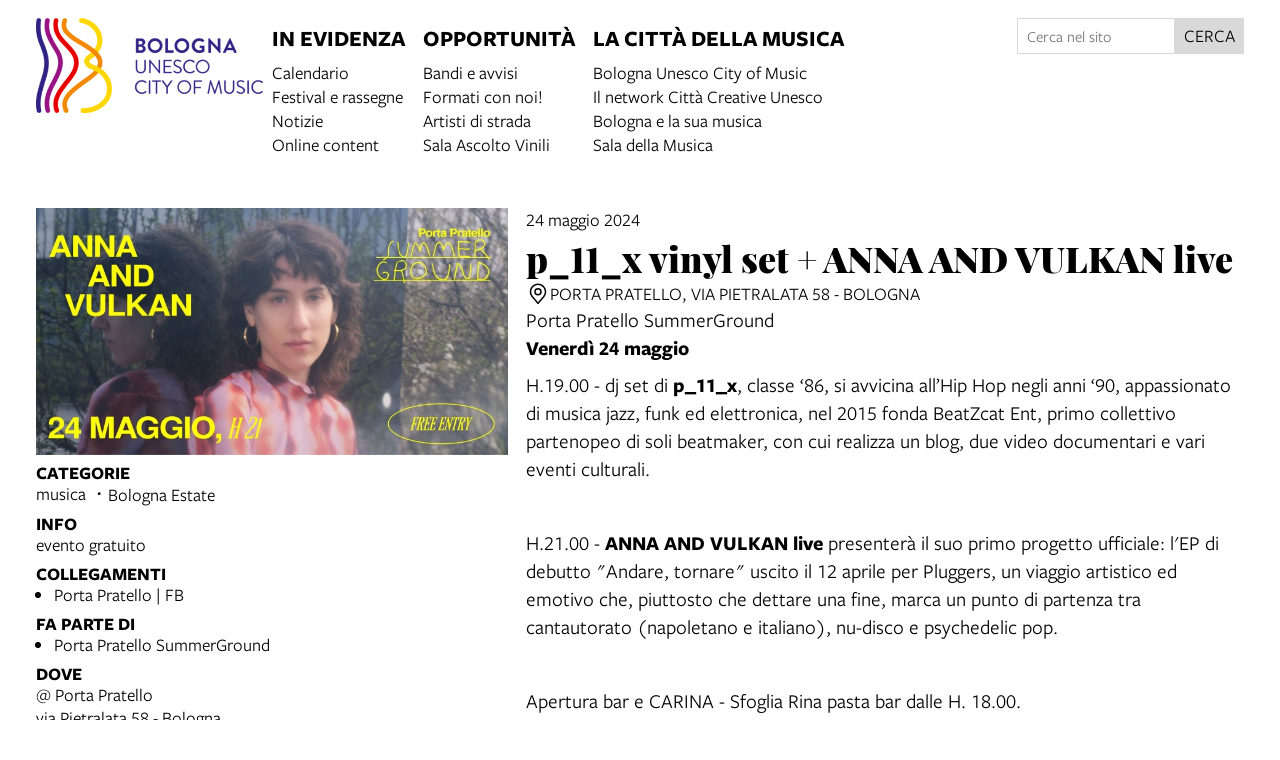

--- FILE ---
content_type: text/html; charset=UTF-8
request_url: https://cittadellamusica.comune.bologna.it/events/p_11_x-vinyl-set-anna-and-vulkan-live
body_size: 11014
content:
<!DOCTYPE html>
<html lang="it">
    <head>
        <meta charset="utf-8">
            <title>p_11_x vinyl set + ANNA AND VULKAN live | Città della Musica</title>
    <meta name="description" content="Porta&#x20;Pratello&#x20;SummerGround" />

<meta name="viewport" content="user-scalable=yes, width=device-width, initial-scale=1.0, maximum-scale=5.0"/>
<meta name="mobile-web-app-capable" content="yes" />
<meta name="apple-mobile-web-app-status-bar-style" content="black" />
<meta name="msapplication-tap-highlight" content="no"/>
<meta name="theme-color" content="#a74148" />
<meta name="developer" content="ChiaLab | communication design | www.chialab.it" />

    

<!-- RTF dublin core -->
<link rel="schema.DC" href="http://purl.org/dc/elements/1.1/" />
<meta name="DC.title" content="p_11_x&#x20;vinyl&#x20;set&#x20;&#x2B;&#x20;ANNA&#x20;AND&#x20;VULKAN&#x20;live" />
<meta name="DC.description" content="Porta&#x20;Pratello&#x20;SummerGround" />
<meta name="DC.creator" content="Bologna&#x20;Citt&#x00E0;&#x20;della&#x20;Musica&#x20;UNESCO" />
<meta name="DC.publisher" content="Bologna&#x20;Citt&#x00E0;&#x20;della&#x20;Musica&#x20;UNESCO" />
<meta name="DC.date" content="21&#x2F;05&#x2F;24,&#x20;09&#x3A;50" />
<meta name="DC.created" content="21&#x2F;05&#x2F;24,&#x20;09&#x3A;50" />
<meta name="DC.modified" content="21&#x2F;05&#x2F;24,&#x20;10&#x3A;22" />
<meta name="DC.type" content="events" />
<meta name="DC.format" content="text/html" />
<meta name="DC.identifier" content="p_11_x-vinyl-set-anna-and-vulkan-live" />
<meta name="DC.language" content="it" />
<meta name="DC.rights" content="Bologna&#x20;Citt&#x00E0;&#x20;della&#x20;Musica&#x20;UNESCO" />
<meta name="DC.license" content="Creative&#x20;Commons&#x20;Attribuzione&#x20;-&#x20;condividi&#x20;allo&#x20;stesso&#x20;modo&#x20;&#x28;CC&#x20;BY-SA&#x20;4.0&#x29;" />

<!-- OG dataset -->
<meta property="og:title" content="p_11_x&#x20;vinyl&#x20;set&#x20;&#x2B;&#x20;ANNA&#x20;AND&#x20;VULKAN&#x20;live" />
<meta property="og:type" content="events" />
<meta property="og:url" content="" />
<meta property="og:description" content="Porta&#x20;Pratello&#x20;SummerGround" />
<meta property="og:site_name" content="Bologna Città della Musica UNESCO" />
<meta property="og:updated_time" content="21&#x2F;05&#x2F;24,&#x20;10&#x3A;22" />
    <meta property="og:image" content="https://assets.culturabologna.it/5bac72a9-12b1-4ae1-af86-1c0c1c7a2b29-2405.jpg/658e92357ddaf83a37526e47323880e7e339b4c0.jpg" />

<!-- Twitter dataset -->
    <meta name="twitter:card" content="summary_large_image">
    <meta name="twitter:image" content="https://assets.culturabologna.it/5bac72a9-12b1-4ae1-af86-1c0c1c7a2b29-2405.jpg/658e92357ddaf83a37526e47323880e7e339b4c0.jpg">
<meta name="twitter:site" content="Bologna&#x20;Citt&#x00E0;&#x20;della&#x20;Musica&#x20;UNESCO">
<meta name="twitter:creator" content="Bologna&#x20;Citt&#x00E0;&#x20;della&#x20;Musica&#x20;UNESCO">
<meta name="twitter:title" content="p_11_x&#x20;vinyl&#x20;set&#x20;&#x2B;&#x20;ANNA&#x20;AND&#x20;VULKAN&#x20;live">
<meta name="twitter:description" content="Porta&#x20;Pratello&#x20;SummerGround">

<link href="/citta_musica/favicon.png" type="image/png" rel="icon"><link href="/citta_musica/favicon.png" type="image/png" rel="shortcut icon">




<link rel="stylesheet" href="/build/assets/style-7JbdegPL.css" files="plugins/CittaMusica/resources/styles/style.css">
    </head>
    <body class="bg-surface">
                <div class="column align-center" id="container">
            
            <div class="viewport grid"
                id="viewport"
                data-pubstatus=""
                data-status="on"
                data-name="bologna citta della musica"
                data-uname="p_11_x-vinyl-set-anna-and-vulkan-live"
                data-display-name="bologna citta della musica">
                <app-navigation class="w-full row mb-4 no-wrap">
    <a title="vai&#x20;alla&#x20;Home&#x20;page"
        href="&#x2F;">
        <img class="w-full logo"
            alt="logo&#x20;Citta&#x20;della&#x20;musica"
            src="/img/cittadellamusica.png"
        />
    </a>
    <div class="fill row justify main-menu" slot="menu">
        <nav class="row gap-row-s">
            
    <div class="column f-1 gap-xs">
        <div class="f-3 p-1 title main-title"
                    >
                            In evidenza
                    </div>
                    <a class="link link--underline px-1"
                href="&#x2F;objects&#x2F;calendario-citta-della-musica"
                            >Calendario</a>
                    <a class="link link--underline px-1"
                href="&#x2F;objects&#x2F;festival-e-rassegne"
                            >Festival e rassegne</a>
                    <a class="link link--underline px-1"
                href="&#x2F;objects&#x2F;notizie-citta-della-musica"
                            >Notizie</a>
                    <a class="link link--underline px-1"
                href="&#x2F;objects&#x2F;online-content"
                            >Online content</a>
            </div>
    <div class="column f-1 gap-xs">
        <div class="f-3 p-1 title main-title"
                    >
                            Opportunità
                    </div>
                    <a class="link link--underline px-1"
                href="&#x2F;objects&#x2F;bandi-e-avvisi"
                            >Bandi e avvisi</a>
                    <a class="link link--underline px-1"
                href="&#x2F;objects&#x2F;formaticonnoi"
                            >Formati con noi!</a>
                    <a class="link link--underline px-1"
                href="&#x2F;objects&#x2F;artisti-di-strada"
                            >Artisti di strada</a>
                    <a class="link link--underline px-1"
                href="&#x2F;objects&#x2F;sala-ascolto-vinili"
                            >Sala Ascolto Vinili</a>
            </div>
    <div class="column f-1 gap-xs">
        <div class="f-3 p-1 title main-title"
                    >
                            La città della musica
                    </div>
                    <a class="link link--underline px-1"
                href="&#x2F;objects&#x2F;bologna-unesco-city-of-music"
                            >Bologna Unesco City of Music</a>
                    <a class="link link--underline px-1"
                href="&#x2F;objects&#x2F;le-citta-creative"
                            >Il network Città Creative Unesco</a>
                    <a class="link link--underline px-1"
                href="&#x2F;objects&#x2F;bologna-e-la-sua-musica"
                            >Bologna e la sua musica</a>
                    <a class="link link--underline px-1"
                href="&#x2F;objects&#x2F;la-sala-della-musica"
                            >Sala della Musica</a>
            </div>

        </nav>

        <div class="w-2 f-s search">
            <form method="get" accept-charset="utf-8" role="search" class="row gap-0 no-wrap align-justify " action="/ricerca">
    <input type="text" name="q" class="input text fill" placeholder="Cerca nel sito" minlength="3" required="required" aria-label="Cerca nel sito">
    <button class="button" is="dna-button" type="submit">
        cerca
    </button>
</form>

        </div>
    </div>
</app-navigation>

                                
<main class="w-full grid"
    data-uname="p_11_x-vinyl-set-anna-and-vulkan-live"
    data-context="calendario-bologna-cultura"
>
    <aside class="w-4 column left-sidebar">
                    <figure class="m-0 w-full column">
                <img class="w-full"
                    alt="copertina&#x20;di&#x20;p_11_x&#x20;vinyl&#x20;set&#x20;&#x2B;&#x20;ANNA&#x20;AND&#x20;VULKAN&#x20;live"
                    src="https://assets.culturabologna.it/5bac72a9-12b1-4ae1-af86-1c0c1c7a2b29-2405.jpg/658e92357ddaf83a37526e47323880e7e339b4c0.jpg"
                />
            </figure>
        
        <div class="w-4 column gap-2">
            
    <div class="w-full column gap-s">
        <div class="mt-1 f-1 title">Categorie</div>
        <ul class="no-bullet with-bullet-separator row align-center gap-xs">
                            <li>musica</li>
                            <li>Bologna Estate</li>
                    </ul>
    </div>






                <div class="w-full column gap-s">
            <div class="mt-1 f-1 title">Info</div>
                                                                                        <span>evento gratuito</span>
                    </div>
    
    <div class="w-full column gap-s">
        <div class="mt-1 f-1 title">
            Collegamenti
        </div>
        <ul class="column gap-xs m-0 p-0 pl-2">
                            <li>
                    <a class="link link--underline"
                        title="vai&#x20;al&#x20;dettaglio&#x20;di&#x3A;&#x20;Porta&#x20;Pratello&#x20;&#x7C;&#x20;FB"                        href="https&#x3A;&#x2F;&#x2F;www.facebook.com&#x2F;portapratello&#x2F;"
                        target="_blank"
                    >Porta Pratello | FB</a>
                </li>
                    </ul>
    </div>

    <div class="w-full column gap-s">
        <div class="mt-1 f-1 title">
            Fa parte di
        </div>
        <ul class="column gap-xs m-0 p-0 pl-2">
                            <li>
                    <a class="link link--underline"
                        title="vai&#x20;al&#x20;dettaglio&#x20;di&#x3A;&#x20;Porta&#x20;Pratello&#x20;SummerGround"
                        href="&#x2F;objects&#x2F;porta-pratello-summerground-2024"
                    >Porta Pratello SummerGround</a>
                </li>
                    </ul>
    </div>





    <div class="w-full column gap-s">
        <div class="mt-1 f-1 title">
            Dove
        </div>
                        
    <ul class="no-bullet column gap-xs m-0 p-0">
            <li>
                        
                            <a class="link link--underline"
                    title="apri in Google Maps"
                    href="http://maps.google.com/?q=via&#x20;Pietralata&#x20;58&#x20;-&#x20;Bologna&#x20;&#x20;"
                    target="_blank"
                >@ Porta Pratello<br>via Pietralata 58 - Bologna</a>
                    </li>
        </ul>


    </div>

            
        
        
<div class="w-full column gap-s w-full--mobile social-links">
    <div class="mt-1 f-1 title">
        Condividi
    </div>
    <ul class="no-bullet row gap-s f-2">
        <li class="label column center">
            <a class="icon"
                title="Condividi&#x20;via&#x20;email"
                href="mailto:?Subject=Citt%C3%A0%20della%20Musica%20%7C%2024%20maggio%202024%20%7C%20p_11_x%20vinyl%20set%20%2B%20ANNA%20AND%20VULKAN%20live&body=24%20maggio%202024%0D%0A%0A----------------------------%0D%0A%0AP_11_X%20VINYL%20SET%20%2B%20ANNA%20AND%20VULKAN%20LIVE%0D%0A%0A----------------------------%0D%0A%0A%20su%20Citt%C3%A0%20della%20Musica%0D%0A%0Ahttps%3A%2F%2Fcittadellamusica.comune.bologna.it%2Fobjects%2Fp_11_x-vinyl-set-anna-and-vulkan-live"
                target="_system">
                <svg xmlns="http://www.w3.org/2000/svg" x="0px" y="0px" width="30px" height="30px" viewBox="0 0 30 30" style="enable-background:new 0 0 32 32;" xml:space="preserve"><path fill="" d="M26.25 5.625H3.75a1.875 1.875 0 0 0 -1.875 1.875v15a1.875 1.875 0 0 0 1.875 1.875h22.5a1.875 1.875 0 0 0 1.875 -1.875V7.5a1.875 1.875 0 0 0 -1.875 -1.875Zm-2.063 1.875L15 13.856 5.813 7.5ZM3.75 22.5V8.353l10.716 7.416a0.938 0.938 0 0 0 1.069 0L26.25 8.353V22.5Z"/></svg>
            </a>
        </li>
                                                                                                                                                                                    <li class="label column center">
                <a class="icon"
                    title="Salva&#x20;nel&#x20;tuo&#x20;calendario&#x20;Google"
                    href="https://calendar.google.com/calendar/render?action=TEMPLATE&amp;text=Citt%C3%A0%20della%20Musica%20%7C%20p_11_x%20vinyl%20set%20%2B%20ANNA%20AND%20VULKAN%20live&amp;details=https%3A%2F%2Fcittadellamusica.comune.bologna.it%2Fobjects%2Fp_11_x-vinyl-set-anna-and-vulkan-live%0A%0A%3Cp%3EPorta%20Pratello%20SummerGround%3C%2Fp%3E&amp;dates=20240524T000000/20240524T235959&amp;ctz=Europe/Rome&amp;location=Porta%20Pratello%2C%20via%20Pietralata%2058%20-%20Bologna%2C%20Italy"
                    target="_blank">
                    <svg version="1.1" id="icon" xmlns="http://www.w3.org/2000/svg" xmlns:xlink="http://www.w3.org/1999/xlink" x="0px" y="0px" width="32px" height="32px" viewBox="0 0 32 32" style="enable-background:new 0 0 32 32;" xml:space="preserve">
                        <path fill="" d="M26,4h-4V2h-2v2h-8V2h-2v2H6C4.9,4,4,4.9,4,6v20c0,1.1,0.9,2,2,2h20c1.1,0,2-0.9,2-2V6C28,4.9,27.1,4,26,4z M26,26H6V12h20V26z M26,10H6V6h4v2h2V6h8v2h2V6h4V10z"/>
                    </svg>
                </a>
            </li>
                <li class="label column center">
            <a class="icon"
                title="Condividi&#x20;su&#x20;Facebook"
                href="https://www.facebook.com/sharer/sharer.php?u=https%3A%2F%2Fcittadellamusica.comune.bologna.it%2Fobjects%2Fp_11_x-vinyl-set-anna-and-vulkan-live"
                target="_system">
                <svg xmlns="http://www.w3.org/2000/svg" width="24" height="24" viewBox="0 0 24 24">
                    <g id="Group_598" data-name="Group 598" transform="translate(0 0.257)"><g id="facebook" transform="translate(0 0)"><circle id="Oval_9" data-name="Oval 9" cx="12" cy="12" r="12" transform="translate(0 -0.257)" fill="#000000"/></g><path id="Path_279" data-name="Path 279" d="M1452.348,263.043h2.508V259.28h-2.888c-4.09,0-3.993,3.3-3.993,3.789v2.482h-1.9v3.763h1.9v8.779h3.745v-8.779h2.509l.627-3.763h-3.135V263.67A.568.568,0,0,1,1452.348,263.043Z" transform="translate(-1438.735 -256.402)" fill="#ffffff"/></g>
                </svg>
            </a>
        </li>
        <li class="label column center">
            <a class="icon"
                title="Share&#x20;on&#x20;X"
                href="http://twitter.com/share?text=Citt%C3%A0%20della%20Musica%20%7C%2024%20maggio%202024%20%7C%20p_11_x%20vinyl%20set%20%2B%20ANNA%20AND%20VULKAN%20live&url=https%3A%2F%2Fcittadellamusica.comune.bologna.it%2Fobjects%2Fp_11_x-vinyl-set-anna-and-vulkan-live"
                target="_system">
                <svg width="24" height="24" viewBox="0 0 1220 1227" xmlns="http://www.w3.org/2000/svg">
<path d="M714.163 519.284L1160.89 0H1055.03L667.137 450.887L357.328 0H0L468.492 681.821L0 1226.37H105.866L515.491 750.218L842.672 1226.37H1200L714.137 519.284H714.163ZM569.165 687.828L521.697 619.934L144.011 79.6944H306.615L611.412 515.685L658.88 583.579L1055.08 1150.3H892.476L569.165 687.854V687.828Z" fill=""/>
</svg>
            </a>
        </li>
        <li class="label column center">
            <a class="icon"
                title="Condividi&#x20;su&#x20;Whatsapp"
                href="https://wa.me/?text=24%20maggio%202024%0D%0A%0A----------------------------%0D%0A%0AP_11_X%20VINYL%20SET%20%2B%20ANNA%20AND%20VULKAN%20LIVE%0D%0A%0A----------------------------%0D%0A%0A%20su%20Citt%C3%A0%20della%20Musica%0D%0A%0Ahttps%3A%2F%2Fcittadellamusica.comune.bologna.it%2Fobjects%2Fp_11_x-vinyl-set-anna-and-vulkan-live"
                target="_system">
                <svg version="1.1" id="Layer_1" xmlns="http://www.w3.org/2000/svg" xmlns:xlink="http://www.w3.org/1999/xlink" x="0px" y="0px" viewBox="0 0 28 28" style="enable-background:new 0 0 308 308;" xml:space="preserve" width="28" height="28"><g id="XMLID_468_"><path id="XMLID_469_" d="M20.718 16.09c-0.054 -0.026 -2.096 -1.032 -2.459 -1.162a1.409 1.409 0 0 0 -0.475 -0.105c-0.276 0 -0.507 0.137 -0.688 0.407 -0.204 0.303 -0.821 1.025 -1.011 1.24 -0.025 0.029 -0.059 0.062 -0.08 0.062 -0.018 0 -0.334 -0.13 -0.43 -0.172 -2.19 -0.951 -3.852 -3.238 -4.08 -3.624 -0.032 -0.055 -0.034 -0.081 -0.034 -0.081 0.008 -0.03 0.081 -0.103 0.12 -0.141 0.111 -0.11 0.232 -0.255 0.348 -0.396a12.797 12.797 0 0 1 0.165 -0.196c0.169 -0.197 0.244 -0.349 0.332 -0.527l0.045 -0.092c0.213 -0.423 0.032 -0.78 -0.028 -0.896 -0.048 -0.096 -0.91 -2.177 -1.002 -2.395 -0.221 -0.528 -0.512 -0.773 -0.916 -0.773 -0.038 0 0 0 -0.158 0.007 -0.192 0.008 -1.236 0.145 -1.698 0.437 -0.488 0.308 -1.317 1.292 -1.317 3.022 0 1.558 0.988 3.027 1.412 3.587l0.058 0.084c1.625 2.373 3.65 4.132 5.704 4.952 1.977 0.789 2.913 0.881 3.445 0.881 0.224 0 0.403 -0.018 0.561 -0.033l0.1 -0.01c0.682 -0.06 2.184 -0.838 2.525 -1.787 0.269 -0.747 0.34 -1.564 0.161 -1.86 -0.123 -0.201 -0.333 -0.303 -0.601 -0.431z"/><path id="XMLID_470_" d="M14.248 0C6.665 0 0.496 6.123 0.496 13.649c0 2.434 0.652 4.817 1.886 6.903l-2.363 6.968a0.363 0.363 0 0 0 0.454 0.463l7.265 -2.309a13.844 13.844 0 0 0 6.509 1.623C21.831 27.297 28 21.175 28 13.649 28 6.123 21.831 0 14.248 0zm0 24.454c-2.14 0 -4.212 -0.618 -5.994 -1.787a0.363 0.363 0 0 0 -0.31 -0.043l-3.639 1.157 1.175 -3.466a0.364 0.364 0 0 0 -0.051 -0.332 10.656 10.656 0 0 1 -2.074 -6.334c0 -5.959 4.887 -10.806 10.893 -10.806s10.892 4.848 10.892 10.806c0 5.958 -4.886 10.805 -10.892 10.805z"/></g></svg>
            </a>
        </li>
        <li class="label column center">
            <a class="icon"
                title="Condividi&#x20;su&#x20;Telegram"
                href="https://t.me/share/url?url=https%3A%2F%2Fcittadellamusica.comune.bologna.it%2Fobjects%2Fp_11_x-vinyl-set-anna-and-vulkan-live&text=Citt%C3%A0%20della%20Musica%20%7C%2024%20maggio%202024%20%7C%20p_11_x%20vinyl%20set%20%2B%20ANNA%20AND%20VULKAN%20live"
                target="_system">
                <svg xmlns="http://www.w3.org/2000/svg" width="28" height="28" viewBox="0 0 28 28">
                <g id="Artboard" transform="translate(0 0)"><circle id="Oval" cx="14" cy="14" r="13" transform="translate(0 0)" stroke="#ffffff" stroke-width="1" fill="#000000" />
                <path id="Path-3" d="M190.064,306.522q6.232-2.715,8.311-3.58c3.958-1.646,4.78-1.932,5.316-1.942a.938.938,0,0,1,.552.166.6.6,0,0,1,.2.386,2.513,2.513,0,0,1,.024.561c-.214,2.254-1.143,7.722-1.615,10.246-.2,1.068-.593,1.426-.974,1.461-.828.076-1.456-.547-2.258-1.072-1.254-.822-1.963-1.334-3.181-2.136-1.407-.927-.495-1.437.307-2.27.21-.218,3.856-3.535,3.927-3.836a.291.291,0,0,0-.066-.252.328.328,0,0,0-.3-.029q-.189.043-6.011,3.973a2.706,2.706,0,0,1-1.546.571,10.171,10.171,0,0,1-2.215-.524c-.893-.29-1.6-.444-1.54-.936Q189.052,306.924,190.064,306.522Z" transform="translate(-183.613 -292.484)" fill="#ffffff" /></g></svg>
            </a>
        </li>
    </ul>
</div>

        </div>

        <div class="w-3 f2 f-s mt-3 metadata">
            



        </div>

    </aside>

    <article class="w-6 column">
        <header class="w-full column gap-xs">
                                                <span>
                24 maggio 2024
            </span>
            

            <h1 class="m-0 f-6 serif">p_11_x vinyl set + ANNA AND VULKAN live</h1>

            <div>
                                
    <ul class="no-bullet column gap-xs m-0 p-0">
            <li>
                        
                            <div class="row gap-s locations">
                    <a class="icon"
                        title="trova&#x20;l&#x27;indirizzo&#x20;su&#x20;Google&#x20;Maps"
                        href="http://maps.google.com/?q=via&#x20;Pietralata&#x20;58&#x20;-&#x20;Bologna&#x20;&#x20;"
                        target="_blank"
                    ><svg xmlns="http://www.w3.org/2000/svg" width="32" height="32" viewBox="0 0 32 32"><defs><style>.cls-1 {fill: none;}</style></defs><path d="M16,18a5,5,0,1,1,5-5A5.0057,5.0057,0,0,1,16,18Zm0-8a3,3,0,1,0,3,3A3.0033,3.0033,0,0,0,16,10Z"/><path d="M16,30,7.5645,20.0513c-.0479-.0571-.3482-.4515-.3482-.4515A10.8888,10.8888,0,0,1,5,13a11,11,0,0,1,22,0,10.8844,10.8844,0,0,1-2.2148,6.5973l-.0015.0025s-.3.3944-.3447.4474ZM8.8125,18.395c.001.0007.2334.3082.2866.3744L16,26.9079l6.91-8.15c.0439-.0552.2783-.3649.2788-.3657A8.901,8.901,0,0,0,25,13,9,9,0,1,0,7,13a8.9054,8.9054,0,0,0,1.8125,5.395Z"/><rect data-name="&lt;Transparent Rectangle&gt;" class="cls-1" width="32"height="32" transform="translate(0 32) rotate(-90)"/></svg>
</a>
                                                    <div class="label">
                                Porta Pratello, via Pietralata 58 - Bologna
                            </div>
                                        </div>
                    </li>
        </ul>


            </div>
        </header>

                    <div class="body">
                <p>Porta Pratello SummerGround</p>
            </div>
        
                    <div class="body">
                <p><strong>Venerdì 24 maggio</strong></p>
<p>H.19.00 - dj set di <strong>p_11_x</strong>, classe ‘86, si avvicina all’Hip Hop negli anni ‘90, appassionato di musica jazz, funk ed elettronica, nel 2015 fonda BeatZcat Ent, primo collettivo partenopeo di soli beatmaker, con cui realizza un blog, due video documentari e vari eventi culturali. </p>
<p> </p>
<p>H.21.00 - <strong>ANNA AND VULKAN </strong><strong>live </strong>presenterà il suo primo progetto ufficiale: l'EP di debutto "Andare, tornare" uscito il 12 aprile per Pluggers, un viaggio artistico ed emotivo che, piuttosto che dettare una fine, marca un punto di partenza tra cantautorato (napoletano e italiano), nu-disco e psychedelic pop.</p>
<p> </p>
<p>Apertura bar e CARINA - Sfoglia Rina pasta bar dalle H. 18.00.</p>
<hr />
<p>Ingresso libero e gratuito</p>
            </div>
        
                    <div class="w-full mt-2">
                

            </div>
        
        

    </article>

        

</main>

                <footer class="w-full mt-8 grid footer">
    <a class="link link--block w-2 h-2 bg-blue-1 p-1 f-3 column gap-xs"
        href="&#x2F;">
        <span>© 2026 · Bologna Città della Musica UNESCO</span>
        <span>Vai alla home page</span>
    </a>

    <div class="w-2 h-2 bg-primary p-1 f-3 column">
                    <div class="column gap-0">
                Contatti
                <a class="f-1"
                    title="invia&#x20;un&#x2019;email&#x20;a&#x20;Bologna&#x20;Citt&#x00E0;&#x20;della&#x20;Musica&#x20;UNESCO"
                    href="mailto:cityofmusic&#x40;comune.bologna.it"
                >cityofmusic@comune.bologna.it</a>
            </div>
        
       <div class="row gap-s social_list">
    <a class="link" title="Facebook: BolognaCittaDellaMusicaUnesco" target="_blank" href="https://www.facebook.com/BolognaCittaDellaMusicaUnesco">
        <svg xmlns="http://www.w3.org/2000/svg" width="24" height="24" viewBox="0 0 24 24"><g id="Group_598" data-name="Group 598" transform="translate(0 0.257)"><g id="facebook" transform="translate(0 0)"><circle id="Oval_9" data-name="Oval 9" cx="12" cy="12" r="12" transform="translate(0 -0.257)" fill="#fff"/></g><path id="Path_279" data-name="Path 279" d="M1452.348,263.043h2.508V259.28h-2.888c-4.09,0-3.993,3.3-3.993,3.789v2.482h-1.9v3.763h1.9v8.779h3.745v-8.779h2.509l.627-3.763h-3.135V263.67A.568.568,0,0,1,1452.348,263.043Z" transform="translate(-1438.735 -256.402)" fill="#b658a7"/></g></svg>
    </a>
    <a class="link" title="Instagram: Bolognacityofmusic" target="_blank" href="https://www.instagram.com/Bolognacityofmusic/">
        <svg xmlns="http://www.w3.org/2000/svg" xmlns:xlink="http://www.w3.org/1999/xlink" width="24.135" height="24" viewBox="0 0 24.135 24">
            <defs><clipPath id="clip-path"><circle id="Mask" cx="12" cy="12" r="12" transform="translate(0.135 -0.257)" fill="#b658a7"/></clipPath></defs>
            <g id="Group_596" data-name="Group 596" transform="translate(0 0.257)">
                <path id="Mask-2" data-name="Mask" d="M11.861,0A11.861,11.861,0,1,1,0,11.861,11.861,11.861,0,0,1,11.861,0Z" transform="translate(0 0.021)" fill="#fff"/>
                <g id="Group_704" data-name="Group 704" transform="translate(22501.123 14027.076)">
                    <path id="Path" d="M4.042.042A5.043,5.043,0,0,0,2.373.361a3.373,3.373,0,0,0-1.218.793A3.36,3.36,0,0,0,.361,2.372,5.044,5.044,0,0,0,.042,4.042C.008,4.775,0,5.009,0,6.877s.008,2.1.042,2.835a5.044,5.044,0,0,0,.319,1.669A3.362,3.362,0,0,0,1.154,12.6a3.381,3.381,0,0,0,1.218.793,5.047,5.047,0,0,0,1.669.319c.734.033.968.042,2.835.042s2.1-.008,2.835-.042a5.044,5.044,0,0,0,1.669-.319,3.516,3.516,0,0,0,2.011-2.011,5.03,5.03,0,0,0,.319-1.669c.033-.734.041-.968.041-2.835s-.008-2.1-.041-2.835a5.042,5.042,0,0,0-.319-1.669A3.382,3.382,0,0,0,12.6,1.154,3.365,3.365,0,0,0,11.382.361,5.036,5.036,0,0,0,9.713.042C8.98.008,8.745,0,6.878,0s-2.1.008-2.836.042" transform="translate(-22496 -14022)" fill="#b658a7"/>
                    <path id="Path-2" data-name="Path" d="M0,2.292A2.292,2.292,0,1,1,2.292,4.585,2.292,2.292,0,0,1,0,2.292" transform="translate(-22491.414 -14017.416)" fill="#fff"/>
                    <path id="Path-3" data-name="Path" d="M2.859,11.236A3.8,3.8,0,0,1,1.582,11a2.137,2.137,0,0,1-.791-.514,2.122,2.122,0,0,1-.514-.79A3.8,3.8,0,0,1,.04,8.417C.007,7.692,0,7.475,0,5.638S.007,3.584.04,2.859A3.826,3.826,0,0,1,.277,1.582,2.137,2.137,0,0,1,.791.791,2.119,2.119,0,0,1,1.582.277,3.8,3.8,0,0,1,2.859.04C3.584.007,3.8,0,5.637,0S7.691.007,8.417.04A3.826,3.826,0,0,1,9.694.277a2.131,2.131,0,0,1,.791.514A2.13,2.13,0,0,1,11,1.582a3.8,3.8,0,0,1,.237,1.277c.033.725.04.943.04,2.779s-.007,2.054-.04,2.779A3.815,3.815,0,0,1,11,9.694,2.277,2.277,0,0,1,9.694,11a3.8,3.8,0,0,1-1.277.237c-.725.033-.943.04-2.779.04s-2.054-.007-2.778-.04" transform="translate(-22494.76 -14020.761)" fill="#b658a7"/>
                    <path id="Path-4" data-name="Path" d="M0,3.531A3.531,3.531,0,1,0,3.531,0,3.531,3.531,0,0,0,0,3.531" transform="translate(-22492.654 -14018.654)" fill="#fff"/>
                    <path id="Path-5" data-name="Path" d="M0,.825A.825.825,0,1,0,.826,0h0A.826.826,0,0,0,0,.825" transform="translate(-22486.275 -14019.618)" fill="#fff"/>
                </g>
            </g>
        </svg>
    </a>
    <a class="link" title="YouTube: Bologna Citta Della Musica" target="_blank" href="https://www.youtube.com/playlist?list=PLkBqrxFQdueTD9rv2ZJ1bqaLKVGYT3Xnn">
        <svg xmlns="http://www.w3.org/2000/svg" width="23.721" height="23.721" viewBox="0 0 23.721 23.721">
            <g id="Group_853" data-name="Group 853" transform="translate(-1058 -383)">
                <path id="Mask" d="M11.861,0A11.861,11.861,0,1,1,0,11.861,11.861,11.861,0,0,1,11.861,0Z" transform="translate(1058 383)" fill="#fff"/>
                <path id="Path_294" data-name="Path 294" d="M16.858,7.859A1.9,1.9,0,0,0,15.519,6.52a44.975,44.975,0,0,0-5.93-.32,44.975,44.975,0,0,0-5.93.32A1.9,1.9,0,0,0,2.319,7.859,19.585,19.585,0,0,0,2,11.512a19.585,19.585,0,0,0,.32,3.654A1.9,1.9,0,0,0,3.658,16.5a44.974,44.974,0,0,0,5.93.32,44.974,44.974,0,0,0,5.93-.32,1.9,1.9,0,0,0,1.339-1.339,19.585,19.585,0,0,0,.32-3.654A19.585,19.585,0,0,0,16.858,7.859Zm-8.787,5.93V9.236l3.941,2.277Z" transform="translate(1060 383.8)" fill="#b658a7"/>
            </g>
        </svg>
    </a>
</div>
    </div>

    <div class="w-2 h-2 bg-orange-2 p-1 f-2 description">
        <p>A cura del Dipartimento Cultura e promozione della Città - Settore cultura e creatività</p>
    </div>

    <div class="w-4 h-2 row sponsors align-start">
        <img style="height: 5rem;"
            title="Unesco"
            src="/img/unesco.png"
        />
        <img style="height: 4rem;"
            title="Bologna&#x20;Welcome"
            src="/img/welcome.png"
        />

        <div>
    <a style="border-right:1px solid #dedede; display:inline-block; padding: 0 16px 0 0" target="_blank" href="https://www.comune.bologna.it/" title="Iperbole. La rete civica del Comune di Bologna">
        <img class="logo contain" style="width:auto; height:60px" src="https://cittadellamusica.comune.bologna.it/img/comune.png" alt="Comune di Bologna.">
    </a>

    <a style="display:inline-block; padding: 32px 16px 0 16px" target="_blank" href="https://www.culturabologna.it" title="Città della Musica">
        <img class="logo contain" src="https://cittadellamusica.comune.bologna.it/img/logo_cubo_2.png" style="height:40px;" alt="Comune di Bologna. Settore cultura">
    </a>
</div>

        <div class="w-full h-1 row mt-2 align-end">
            <a class="pt-4 credits" title="Chialab design company" href="http://chialab.it" target="_blank">
        <img height="12px" alt="Chialab" src="/img/chialab_webdesign-fill.svg"/></a>
        </div>
    </div>
</footer>

            </div>

            
        </div>
        <script src="/build/assets/app-B2fJceY8.js" files="plugins/CittaMusica/resources/js/app.js" type="module"></script>
        
    
            <!-- Matomo -->
        <script type="text/plain" data-cookiecategory="analytics" defer>
        var _paq = window._paq = window._paq || [];
        /* tracker methods like "setCustomDimension" should be called before "trackPageView" */
        _paq.push(['trackPageView']);
        _paq.push(['enableLinkTracking']);
        (function() {
            var u="//myanalytics-nrc-prod.apps.nrc.lepida.it/";
            _paq.push(['setTrackerUrl', u+'matomo.php']);
            _paq.push(['setSiteId', '50']);
            var d=document, g=d.createElement('script'), s=d.getElementsByTagName('script')[0];
            g.async=true; g.src=u+'matomo.js'; s.parentNode.insertBefore(g,s);
        })();
        </script>
        <!-- End Matomo Code -->
    

<!-- body content ... -->
<script defer src="https://cdn.jsdelivr.net/gh/orestbida/cookieconsent@v2.8.0/dist/cookieconsent.js"></script>

<!-- Inline script -->
<script>
    window.addEventListener('load', function(){

        // obtain plugin
        var cc = initCookieConsent();

        // run plugin with your configuration
        cc.run({

            current_lang: 'it',
            autoclear_cookies: true,                   // default: false
            theme_css: 'https://cdn.jsdelivr.net/gh/orestbida/cookieconsent@v2.8.0/dist/cookieconsent.css',  // 🚨 replace with a valid path
            page_scripts: true,                        // default: false

            // mode: 'opt-in'                          // default: 'opt-in'; value: 'opt-in' or 'opt-out'
            // delay: 0,                               // default: 0
            auto_language: 'document',                      // default: null; could also be 'browser' or 'document'
            // autorun: true,                          // default: true
            // force_consent: false,                   // default: false
            hide_from_bots: true,                  // default: false
            // remove_cookie_tables: false             // default: false
            // cookie_name: 'cc_cookie',               // default: 'cc_cookie'
            // cookie_expiration: 182,                 // default: 182 (days)
            // cookie_necessary_only_expiration: 182   // default: disabled
            // cookie_domain: location.hostname,       // default: current domain
            // cookie_path: '/',                       // default: root
            // cookie_same_site: 'Lax',                // default: 'Lax'
            // use_rfc_cookie: false,                  // default: false
            // revision: 0,                            // default: 0

            gui_options: {
                consent_modal: {
                    layout: 'box',               // box/cloud/bar
                    position: 'bottom left',     // bottom/middle/top + left/right/center
                    transition: 'slide',           // zoom/slide
                    swap_buttons: false            // enable to invert buttons
                },
                settings_modal: {
                    layout: 'box',                 // box/bar
                    // position: 'left',           // left/right
                    transition: 'slide'            // zoom/slide
                }
            },

            onFirstAction: function(user_preferences, cookie){
                // callback triggered only once on the first accept/reject action
            },

            onAccept: function (cookie) {
                // callback triggered on the first accept/reject action, and after each page load
            },

            onChange: function (cookie, changed_categories) {
                // callback triggered when user changes preferences after consent has already been given
            },

            languages: {
                'en': {
                    consent_modal: {
                        title: 'Usiamo dei cookie!',
                        description: 'Questo sito web utilizza dei cookie essenziali per assicurare il buon funzionamento della navigazione e dei cookie di tracciamento per capire come queste pagine sono utilizzate. Questi ultimi vengono abilitati solo nel caso in cui acconsenti al loro uso. <button type="button" data-cc="c-settings" class="cc-link">Scegli quali</button>',
                        primary_btn: {
                            text: 'Accetta tutti',
                            role: 'accept_all'              // 'accept_selected' or 'accept_all'
                        },
                        secondary_btn: {
                            text: 'Rifiuta tutti',
                            role: 'accept_necessary'        // 'settings' or 'accept_necessary'
                        }
                    },
                    settings_modal: {
                        title: 'Preferenze per i cookie',
                        save_settings_btn: 'Salva le impostazioni',
                        accept_all_btn: 'Accetta tutti',
                        reject_all_btn: 'Rifiuta tutti',
                        close_btn_label: 'Chiudi',
                        cookie_table_headers: [
                            {col1: 'Nome del cookie'},
                            {col2: 'Dominio'},
                            {col3: 'Scadenza'},
                            {col4: 'Descrizione'}
                        ],
                        blocks: [
                            {
                                title: 'Uso dei Cookie',
                                description: 'I cookie sono utilizzati per assicurare le funzionalità di base di questo sito web e per migliorare l\'esperienza di navigazione. Puoi scegliere per ogni categoria quali abilitare o disabilitare. Per maggiori dettagli relativi ai cookie e altri dati sensibili puoi consultare la nostra <a href="https://www.comune.bologna.it/informativa-privacy" target="_blank" class="cc-link">privacy policy</a>.'
                            }, {
                                title: 'Cookie strettamente necessari',
                                description: 'Questi cookie sono essenziali per il corretto funzionamento del sito. Senza di essi il sito non funzionerebbe a dovere. Ma non tracciano nulla di sensibile.',
                                toggle: {
                                    value: 'necessary',
                                    enabled: true,
                                    readonly: true          // cookie categories with readonly=true are all treated as "necessary cookies"
                                }
                            },
                                                        {
                                title: 'Cookie di analisi e statistici',
                                description: 'Questi cookie permettono al sito web di ricordare le tue visite precedenti e di analizzzare in modo anonimo i comportamenti degli utenti sulle pagine per capire cosa migliorare e correggere. Nulla viene trasmesso a terzi e nulla è usato a fini pubblicitari, promozionali o di profilazione',
                                toggle: {
                                    value: 'analytics',     // your cookie category
                                    enabled: false,
                                    readonly: false
                                },
                                cookie_table: [             // list of all expected cookies
                                                                                                    {
                                        col1: '_pk_id',
                                        col2: 'Matomo',
                                        col3: '13 mesi',
                                        col4: 'Cookie tecnico utilizzato da Matomo per individuare un ID univoco e per generare dati statistici su come il visitatore utilizza il sito web',
                                    },
                                    {
                                        col1: '_pk_ref',
                                        col2: 'Matomo',
                                        col3: '6 mesi',
                                        col4: 'Cookie tecnico utilizzato da Matomo per stabilire la provenienza iniziale di un visitatore',
                                    },
                                    {
                                        col1: '_pk_ses, _pk_cvar, _pk_hsr',
                                        col2: 'Matomo',
                                        col3: '30 minuti',
                                        col4: 'Cookie tecnico utilizzato da Matomo per conservare temporaneamente i dati della sessione del visitatore del sito',
                                    }
                                                                ]
                            },
                                                         {
                                title: 'Cookie publicitari e di profilazione',
                                description: 'Questi cookie collezionano informazioni su come usi il sito, su quali link clicchi e sui tuoi interessi al fine di creare un profilo personale, riconoscerti e rispondere di conseguenza. Spesso sono trasmessi anonimamente a terze parti. Noi semplicemente non li usiamo',
                                toggle: {
                                    value: 'targeting',
                                    enabled: false,
                                    readonly: false
                                }
                            }, {
                                title: 'Maggiori informazioni',
                                description: 'Per qualsiasi domanda riguardo alla nostra policy sui cookie puoi <a class="cc-link" href="/contatti">contattarci qui</a>.',
                            }
                        ]
                    }
                }
            }
        });
    });
</script>

    </body>
</html>


--- FILE ---
content_type: text/javascript; charset=utf-8
request_url: https://cittadellamusica.comune.bologna.it/build/assets/module-D-yrUq54.js
body_size: 1295
content:
var d=Object.defineProperty;var p=(r,i,s)=>i in r?d(r,i,{enumerable:!0,configurable:!0,writable:!0,value:s}):r[i]=s;var c=(r,i,s)=>p(r,typeof i!="symbol"?i+"":i,s);import{e as f}from"./app-navigation-npIiBGlU.js";function y(r){const i=r.HTML?r.HTML.Form:r.extend(HTMLFormElement),s=class extends i{constructor(){super(...arguments);c(this,"onClick",t=>{const e=t.target;if(e&&e.matches('input[type="radio"]:checked + label')){const a=e.previousElementSibling;a.checked=!1,t.preventDefault(),a.dispatchEvent(new Event("change"))}});c(this,"onChange",t=>{const e=t.target;if(!e)return;switch(e.getAttribute("name")){case this.monthParam:case this.yearParam:this.updateDateFilter(),this.updateRange();break;case this.dayParam:this.updateRange();break;case this.rangeParam:this.excludeRange(),this.requestSubmit();break;case this.categoriesParam:case this.tagsParam:case`${this.categoriesParam}[]`:case`${this.tagsParam}[]`:this.updateState(),this.requestSubmit();break}})}static get properties(){return{rangeParam:{type:String,attribute:"range-param",defaultValue:"range"},categoriesParam:{type:String,attribute:"categories-param",defaultValue:"categories"},tagsParam:{type:String,attribute:"tags-param",defaultValue:"tags"},dayParam:{type:String,attribute:"day-param",defaultValue:"day"},monthParam:{type:String,attribute:"month-param",defaultValue:"month"},yearParam:{type:String,attribute:"year-param",defaultValue:"year"},categories:{type:Array,state:!0,attribute:"categories",defaultValue:[],fromAttribute(t){if(!t)return this.categories.length===0?this.categories:[];const e=t.split(",").map(a=>a.trim()).sort();return this.categories.join(",")===e.join(",")?this.categories:e},toAttribute(t){return t.length===0?null:t.map(e=>e.trim()).sort().join(",")}},tags:{type:Array,state:!0,attribute:"tags",defaultValue:[],fromAttribute(t){if(!t)return this.tags.length===0?this.tags:[];const e=t.split(",").map(a=>a.trim()).sort();return this.tags.join(",")===e.join(",")?this.tags:e},toAttribute(t){return t.length===0?null:t.map(e=>e.trim()).sort().join(",")}}}}connectedCallback(){super.connectedCallback(),this.addEventListener("change",this.onChange,!0),this.addEventListener("click",this.onClick,!0),this.updateState()}disconnectedCallback(){this.removeEventListener("change",this.onChange),this.removeEventListener("click",this.onClick),super.disconnectedCallback()}updateState(){const t=new FormData(this);this.categories=t.getAll(`${this.categoriesParam}[]`),this.tags=t.getAll(`${this.tagsParam}[]`)}updateRange(){var a,u,o;const t=this.querySelector(`[name="${this.rangeParam}[]"]`);if(!t)return;t.value=[(a=this.querySelector(`[name="${this.yearParam}"]`))==null?void 0:a.value,((u=this.querySelector(`[name="${this.monthParam}"]`))==null?void 0:u.value)||1,((o=this.querySelector(`[name="${this.dayParam}"]`))==null?void 0:o.value)||1].join("-"),t.removeAttribute("form");const e=this.querySelectorAll(`input[type="radio"][name="${this.rangeParam}"]`);for(let n=0;n<e.length;n++)e[n].setAttribute("form","")}excludeRange(){const t=this.querySelector(`[name="${this.rangeParam}[]"]`);if(!t)return;t.setAttribute("form","");const e=this.querySelectorAll(`input[type="radio"][name="${this.rangeParam}"]`);for(let a=0;a<e.length;a++)e[a].removeAttribute("form")}updateDateFilter(){const t=this.querySelector(`[name="${this.dayParam}"]`),e=this.querySelector(`[name="${this.monthParam}"]`),a=this.querySelector(`[name="${this.yearParam}"]`);if(!t||!e||!a)return;const u=parseInt(t.value),o=parseInt(e.value),n=parseInt(a.value);if(isNaN(o)||isNaN(n))return;const h=new Date(n,o,0).getDate();t.innerHTML="";let g=h;for(;g--;){const m=g+1,l=this.ownerDocument.createElement("option");l.value=m,l.textContent=m,u<=h?l.selected=m===u:l.selected=m===1,t.insertBefore(l,t.firstChild)}}requestSubmit(){if(HTMLFormElement.prototype.requestSubmit){super.requestSubmit();return}r.dispatchEvent(this,"submit")&&this.submit()}};return r.define?r.define("calendar-filters",s,{extends:"form"}):r.customElements&&r.customElements.define("calendar-filters",s,{extends:"form"}),s}const q=y(f);export{q as C};
